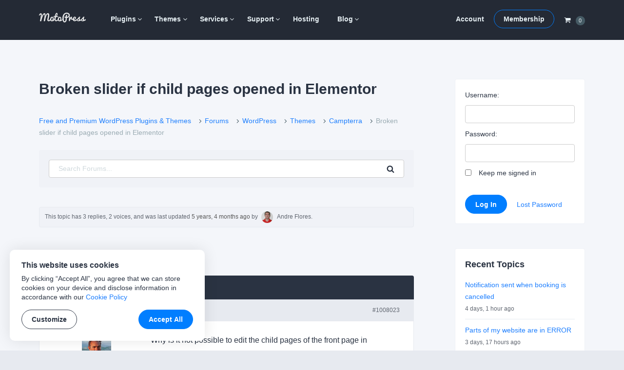

--- FILE ---
content_type: text/html; charset=UTF-8
request_url: https://motopress.com/forums/topic/broken-slider-if-child-pages-opened-in-elementor/
body_size: 12427
content:
<!doctype html><html lang="en-US"><head><meta charset="UTF-8"><meta name="viewport" content="width=device-width, initial-scale=1"><link rel="profile" href="https://gmpg.org/xfn/11"><link media="all" href="https://motopress.com/wp-content/cache/autoptimize/css/autoptimize_098ab45881b290182bf02f9fa22be427.css" rel="stylesheet" /><title>Broken slider if child pages opened in Elementor - MotoPress</title> <!-- Google Tag Manager --> <script>(function(w,d,s,l,i){w[l]=w[l]||[];w[l].push({'gtm.start':
new Date().getTime(),event:'gtm.js'});var f=d.getElementsByTagName(s)[0],
j=d.createElement(s),dl=l!='dataLayer'?'&l='+l:'';j.async=true;j.src=
'https://www.googletagmanager.com/gtm.js?id='+i+dl;f.parentNode.insertBefore(j,f);
})(window,document,'script','dataLayer','GTM-PQC485F');</script> <!-- End Google Tag Manager --> <!-- Facebook --><meta name="facebook-domain-verification" content="h473jfi5t4h8pv0kzxeqtkbfgje0er" /> <script type="text/javascript">window.zESettings = {
		webWidget: {
			color: {
				theme: '#1f4ace',
				articleLinks: '#1f4ace',
			},
			chat: {
				connectOnPageLoad: false,
			}
		}
	};</script> <!-- This site is optimized with the Yoast SEO plugin v13.4.1 - https://yoast.com/wordpress/plugins/seo/ --><meta name="robots" content="max-snippet:-1, max-image-preview:large, max-video-preview:-1"/><link rel="canonical" href="https://motopress.com/forums/topic/broken-slider-if-child-pages-opened-in-elementor/" /><meta property="og:locale" content="en_US" /><meta property="og:type" content="article" /><meta property="og:title" content="Broken slider if child pages opened in Elementor - MotoPress" /><meta property="og:description" content="Why is it not possible to edit the child pages of the front page in Elementor? If so, they appear to be broken in the front page slider, displaying the full text content of the page (rather than the one before the &lt;!--more--&gt; tag). Thank you" /><meta property="og:url" content="https://motopress.com/forums/topic/broken-slider-if-child-pages-opened-in-elementor/" /><meta property="og:site_name" content="MotoPress" /><meta property="article:publisher" content="https://www.facebook.com/motopressapp/" /><meta property="og:image" content="https://motopress.com/wp-content/uploads/2021/02/motopress-og-image.jpg" /><meta property="og:image:secure_url" content="https://motopress.com/wp-content/uploads/2021/02/motopress-og-image.jpg" /><meta property="og:image:width" content="1200" /><meta property="og:image:height" content="627" /><meta name="twitter:card" content="summary_large_image" /><meta name="twitter:description" content="Free and Premium WordPress Plugins &#038; Themes Forums WordPress Themes Campterra Broken slider if child pages opened in Elementor Search for: Search This topic has 3 replies, 2 voices, and was last updated 5 years, 4 months ago by Andre Flores. Viewing 4 posts - 1 through 4 (of 4 total) Author Posts September 22, [&hellip;]" /><meta name="twitter:title" content="Broken slider if child pages opened in Elementor - MotoPress" /><meta name="twitter:site" content="@motopress" /><meta name="twitter:image" content="https://motopress.com/wp-content/uploads/2021/02/motopress-og-image.jpg" /><meta name="twitter:creator" content="@motopress" /> <script type='application/ld+json' class='yoast-schema-graph yoast-schema-graph--main'>{"@context":"https://schema.org","@graph":[{"@type":"Organization","@id":"https://motopress.com/#organization","name":"MotoPress","url":"https://motopress.com/","sameAs":["https://www.facebook.com/motopressapp/","https://www.instagram.com/motopressapp/","https://www.linkedin.com/company/motopress","https://www.youtube.com/channel/UCtkDYmIQ5Lv_z8KbjJ2lpFQ","https://twitter.com/motopress"],"logo":{"@type":"ImageObject","@id":"https://motopress.com/#logo","inLanguage":"en-US","url":"https://motopress.com/wp-content/uploads/2018/02/motopress-wordpress-planet.png","width":1316,"height":958,"caption":"MotoPress"},"image":{"@id":"https://motopress.com/#logo"}},{"@type":"WebSite","@id":"https://motopress.com/#website","url":"https://motopress.com/","name":"MotoPress","inLanguage":"en-US","description":"Free and Premium WordPress Plugins &amp; Themes","publisher":{"@id":"https://motopress.com/#organization"},"potentialAction":[{"@type":"SearchAction","target":"https://motopress.com/?s={search_term_string}","query-input":"required name=search_term_string"}]},{"@type":"WebPage","@id":"https://motopress.com/forums/topic/broken-slider-if-child-pages-opened-in-elementor/#webpage","url":"https://motopress.com/forums/topic/broken-slider-if-child-pages-opened-in-elementor/","name":"Broken slider if child pages opened in Elementor - MotoPress","isPartOf":{"@id":"https://motopress.com/#website"},"inLanguage":"en-US","datePublished":"2020-09-22T11:46:43+00:00","dateModified":"2020-09-22T11:46:43+00:00","breadcrumb":{"@id":"https://motopress.com/forums/topic/broken-slider-if-child-pages-opened-in-elementor/#breadcrumb"},"potentialAction":[{"@type":"ReadAction","target":["https://motopress.com/forums/topic/broken-slider-if-child-pages-opened-in-elementor/"]}]},{"@type":"BreadcrumbList","@id":"https://motopress.com/forums/topic/broken-slider-if-child-pages-opened-in-elementor/#breadcrumb","itemListElement":[{"@type":"ListItem","position":1,"item":{"@type":"WebPage","@id":"https://motopress.com/","url":"https://motopress.com/","name":"Home"}},{"@type":"ListItem","position":2,"item":{"@type":"WebPage","@id":"https://motopress.com/forums/forum/wordpress/","url":"https://motopress.com/forums/forum/wordpress/","name":"WordPress"}},{"@type":"ListItem","position":3,"item":{"@type":"WebPage","@id":"https://motopress.com/forums/forum/wordpress/themes/","url":"https://motopress.com/forums/forum/wordpress/themes/","name":"Themes"}},{"@type":"ListItem","position":4,"item":{"@type":"WebPage","@id":"https://motopress.com/forums/forum/wordpress/themes/campterra/","url":"https://motopress.com/forums/forum/wordpress/themes/campterra/","name":"Campterra"}},{"@type":"ListItem","position":5,"item":{"@type":"WebPage","@id":"https://motopress.com/forums/topic/broken-slider-if-child-pages-opened-in-elementor/","url":"https://motopress.com/forums/topic/broken-slider-if-child-pages-opened-in-elementor/","name":"Broken slider if child pages opened in Elementor"}}]}]}</script> <!-- / Yoast SEO plugin. --><link rel="alternate" type="application/rss+xml" title="MotoPress &raquo; Feed" href="https://motopress.com/feed/" /><link rel="alternate" type="application/rss+xml" title="MotoPress &raquo; Comments Feed" href="https://motopress.com/comments/feed/" /><link rel='https://api.w.org/' href='https://motopress.com/wp-json/' /><link rel="EditURI" type="application/rsd+xml" title="RSD" href="https://motopress.com/xmlrpc.php?rsd" /><link rel="wlwmanifest" type="application/wlwmanifest+xml" href="https://motopress.com/wp-includes/wlwmanifest.xml" /><meta name="generator" content="WordPress 5.3.20" /><link rel="alternate" type="application/json+oembed" href="https://motopress.com/wp-json/oembed/1.0/embed?url=https%3A%2F%2Fmotopress.com%2Fforums%2Ftopic%2Fbroken-slider-if-child-pages-opened-in-elementor%2F" /><link rel="alternate" type="text/xml+oembed" href="https://motopress.com/wp-json/oembed/1.0/embed?url=https%3A%2F%2Fmotopress.com%2Fforums%2Ftopic%2Fbroken-slider-if-child-pages-opened-in-elementor%2F&#038;format=xml" /><meta name="generator" content="Easy Digital Downloads v2.9.19" /><link rel="preload" href="https://motopress.com/wp-content/themes/motopressnew/fonts/motopress-icons/motopress-icons.woff2" as="font" type="font/woff2" crossorigin><meta name="description" content="Why is it not possible to edit the child pages of the front page in Elementor? If so, they appear to be broken in the front page slider, displaying the full text content of the page (rather than the one before the &lt;!--more--&gt; tag). Thank you" /><style type="text/css">.site-title,.site-description {position: absolute;clip: rect(1px, 1px, 1px, 1px);}</style> <script>window.dataLayer = window.dataLayer || [];

            // Wait until jQuery script is loaded [in footer]
            document.addEventListener( 'DOMContentLoaded', function () {
                jQuery( document ).ajaxSuccess(function ( event, request, args, response ) {
                    // Get the action and check the response
                    var action_regex = /\baction=(\w+)/i;
                    var query_args = args.url.match( action_regex );

                    if ( query_args == null && typeof args.data == 'string' ) {
                        query_args = args.data.match( action_regex );
                    }

                    var action = query_args != null ? query_args[1] : null;

                    if ( action !== 'edd_add_to_cart' || !response || !response.cart_items ) {
                        return;
                    }

                    // Add event
                    window.dataLayer.push({ ecommerce: null });
                    window.dataLayer.push({
                        'event': 'add_to_cart',
                        'ecommerce': {
                            'items': response.cart_items
                        }
                    });
                }); // On AJAX success
            }); // Document ready</script> <style type="text/css" id="wp-custom-css">.site-header + #site-header-placeholder.header-has-sidebar {
	height: 98.75px;
}
@media screen and (min-width: 766px) {
	.site-header + #site-header-placeholder.header-has-sidebar {
		height: 106px;
	}	
}
.home .mp-content-tabs-header a {
  text-decoration: underline;
}
@media screen and (min-width: 766px) {
	.two-columns-list {
		column-count: 2;
	    column-gap: 5vw;
	}
}
@media screen and (min-width: 766px) {
	.three-columns-list {
		column-count: 3;
	    column-gap: 5vw;
	}
}

#edd_checkout_wrap #tm_edd_recurring {
  display: none !important;
}
#edd_checkout_cart .edd_cart_item_name .eddr-notice.eddr-cart-item-notice {
  display: block  !important;
}
/* members download form */
.entry-content .tmrcp-download-form-list {
  background: #fff;
  border-bottom: 1px solid #e7eaf0;
  padding-bottom: 1.42857em;
}
.col-info .tmrcp-download-form-list {
  background: #fff;
	max-width: 95%;
}</style></head><body class="topic bbpress topic-template-default single single-topic postid-1008023 wp-custom-logo"> <!-- Google Tag Manager (noscript) --> <noscript><iframe src="https://www.googletagmanager.com/ns.html?id=GTM-PQC485F" height="0" width="0" style="display:none;visibility:hidden"></iframe></noscript> <!-- End Google Tag Manager (noscript) --><div id="page" class="site"><div class="site-wrapper"> <a class="skip-link screen-reader-text"
 href="#content">Skip to content</a><header id="masthead" class="site-header is-sticky"><div class="wrapper"><div class="row no-gutters header-menus-row"> <button class="menu-toggle" aria-controls="menu-wrapper" aria-expanded="false"> <svg class="open" fill="#fff" width="22" height="22" viewBox="0 0 1792 1792" xmlns="http://www.w3.org/2000/svg"><path d="M1664 1344v128q0 26-19 45t-45 19h-1408q-26 0-45-19t-19-45v-128q0-26 19-45t45-19h1408q26 0 45 19t19 45zm0-512v128q0 26-19 45t-45 19h-1408q-26 0-45-19t-19-45v-128q0-26 19-45t45-19h1408q26 0 45 19t19 45zm0-512v128q0 26-19 45t-45 19h-1408q-26 0-45-19t-19-45v-128q0-26 19-45t45-19h1408q26 0 45 19t19 45z"/></svg> <svg class="close" fill="#fff" style="display: none;" width="22" height="22" viewBox="0 0 1792 1792" xmlns="http://www.w3.org/2000/svg"><path d="M1490 1322q0 40-28 68l-136 136q-28 28-68 28t-68-28l-294-294-294 294q-28 28-68 28t-68-28l-136-136q-28-28-28-68t28-68l294-294-294-294q-28-28-28-68t28-68l136-136q28-28 68-28t68 28l294 294 294-294q28-28 68-28t68 28l136 136q28 28 28 68t-28 68l-294 294 294 294q28 28 28 68z"/></svg> <span class="screen-reader-text">Menu</span> </button><div class="site-branding"> <a href="https://motopress.com/" class="custom-logo-link" rel="home"><img width="96" height="20" src="https://motopress.com/wp-content/uploads/2021/12/motopress-logo.svg" class="custom-logo no-lazyload" alt="MotoPress" width="96" height="20" /></a><p class="site-title"><a href="https://motopress.com/"
 rel="home">MotoPress</a></p><p class="site-description screen-reader-text">Free and Premium WordPress Plugins &amp; Themes</p></div><!-- .site-branding --><div class="header-cart"> <a class="navCart empty" href="https://motopress.com/checkout/?nocache=true"> <span class="navCart-icon"> <svg fill="currentColor" width="14" height="14" viewBox="0 0 1792 1792" xmlns="http://www.w3.org/2000/svg"><path d="M704 1536q0 52-38 90t-90 38-90-38-38-90 38-90 90-38 90 38 38 90zm896 0q0 52-38 90t-90 38-90-38-38-90 38-90 90-38 90 38 38 90zm128-1088v512q0 24-16.5 42.5t-40.5 21.5l-1044 122q13 60 13 70 0 16-24 64h920q26 0 45 19t19 45-19 45-45 19h-1024q-26 0-45-19t-19-45q0-11 8-31.5t16-36 21.5-40 15.5-29.5l-177-823h-204q-26 0-45-19t-19-45 19-45 45-19h256q16 0 28.5 6.5t19.5 15.5 13 24.5 8 26 5.5 29.5 4.5 26h1201q26 0 45 19t19 45z"/></svg> </span> <span class="navCart-cartQuantityAndTotal"> <span class="navCart-quantity"><span class="edd-cart-quantity">0</span></span> </span> </a></div><div class="menu-wrapper" id="menu-wrapper"><div class="row no-gutters"><nav id="site-navigation" class="main-navigation"><div class="menu-primary-container"><ul id="primary-menu" class="menu"><li id="menu-item-643344" class="menu-item menu-item-type-taxonomy menu-item-object-download_category menu-item-has-children menu-item-643344"><a title="WordPress Plugins" href="https://motopress.com/products/category/wordpress-plugins/">Plugins</a><ul class="sub-menu"><li id="menu-item-937488" class="menu-item menu-item-type-taxonomy menu-item-object-download_category menu-item-937488"><a href="https://motopress.com/products/category/hotel-booking-addons/">Hotel Booking</a></li><li id="menu-item-1321408" class="menu-item menu-item-type-taxonomy menu-item-object-download_category menu-item-1321408"><a href="https://motopress.com/products/category/appointment-booking-addons/">Appointment Booking</a></li><li id="menu-item-1775858" class="menu-item menu-item-type-post_type menu-item-object-download menu-item-1775858"><a href="https://motopress.com/products/booking-calendar/">Booking Calendar</a></li><li id="menu-item-1689517" class="menu-item menu-item-type-post_type menu-item-object-download menu-item-1689517"><a href="https://motopress.com/products/events-calendar/">Events Calendar</a></li><li id="menu-item-937489" class="menu-item menu-item-type-taxonomy menu-item-object-download_category menu-item-has-children menu-item-937489"><a href="https://motopress.com/products/category/gutenberg-wordpress-plugins/">Gutenberg Plugins</a><ul class="sub-menu"><li id="menu-item-1124057" class="menu-item menu-item-type-post_type menu-item-object-download menu-item-1124057"><a href="https://motopress.com/products/getwid/">Getwid</a></li><li id="menu-item-1124058" class="menu-item menu-item-type-post_type menu-item-object-download menu-item-1124058"><a href="https://motopress.com/products/wordpress-mega-menu-block/">Mega Menu Block</a></li><li id="menu-item-1124056" class="menu-item menu-item-type-post_type menu-item-object-download menu-item-1124056"><a href="https://motopress.com/products/block-editor-colors/">Block Editor Colors</a></li></ul></li><li id="menu-item-937490" class="menu-item menu-item-type-taxonomy menu-item-object-download_category menu-item-has-children menu-item-937490"><a href="https://motopress.com/products/category/elementor-addons/">Elementor Addons</a><ul class="sub-menu"><li id="menu-item-1124051" class="menu-item menu-item-type-post_type menu-item-object-download menu-item-1124051"><a href="https://motopress.com/products/stratum/">Free Elementor Widgets</a></li><li id="menu-item-1124052" class="menu-item menu-item-type-post_type menu-item-object-download menu-item-1124052"><a href="https://motopress.com/products/stratum-menu/">Elementor Mega Menu</a></li><li id="menu-item-1124302" class="menu-item menu-item-type-post_type menu-item-object-download menu-item-1124302"><a href="https://motopress.com/products/hotel-booking/">Elementor Booking</a></li><li id="menu-item-1124055" class="menu-item menu-item-type-post_type menu-item-object-download menu-item-1124055"><a href="https://motopress.com/products/appointment-booking/">Elementor Appointment</a></li></ul></li><li id="menu-item-937492" class="menu-item menu-item-type-taxonomy menu-item-object-download_category menu-item-937492"><a href="https://motopress.com/products/category/free-wordpress-plugins/">Free Plugins</a></li></ul></li><li id="menu-item-643345" class="menu-item menu-item-type-taxonomy menu-item-object-download_category menu-item-has-children menu-item-643345"><a title="WordPress Themes" href="https://motopress.com/products/category/wordpress-themes/">Themes</a><ul class="sub-menu"><li id="menu-item-937493" class="menu-item menu-item-type-taxonomy menu-item-object-download_category menu-item-937493"><a href="https://motopress.com/products/category/hotel-rental-wordpress-themes/">Hotel Themes</a></li><li id="menu-item-1048270" class="menu-item menu-item-type-taxonomy menu-item-object-download_category menu-item-1048270"><a href="https://motopress.com/products/category/appointment-wordpress-themes/">Appointment Themes</a></li><li id="menu-item-937496" class="menu-item menu-item-type-taxonomy menu-item-object-download_category menu-item-937496"><a href="https://motopress.com/products/category/gutenberg-wordpress-themes/">Gutenberg Themes</a></li><li id="menu-item-937497" class="menu-item menu-item-type-taxonomy menu-item-object-download_category menu-item-937497"><a href="https://motopress.com/products/category/elementor-templates/">Elementor Templates &#038; Themes</a></li><li id="menu-item-970177" class="menu-item menu-item-type-taxonomy menu-item-object-download_category menu-item-970177"><a href="https://motopress.com/products/category/woocommerce-templates/">WooCommerce Themes</a></li><li id="menu-item-937498" class="menu-item menu-item-type-taxonomy menu-item-object-download_category menu-item-937498"><a href="https://motopress.com/products/category/premium-wordpress-themes/">Premium Themes</a></li><li id="menu-item-937499" class="menu-item menu-item-type-taxonomy menu-item-object-download_category menu-item-937499"><a href="https://motopress.com/products/category/free-wordpress-themes/">Free Themes</a></li></ul></li><li id="menu-item-651202" class="menu-item menu-item-type-taxonomy menu-item-object-download_category menu-item-has-children menu-item-651202"><a href="https://motopress.com/products/category/services/">Services</a><ul class="sub-menu"><li id="menu-item-986697" class="menu-item menu-item-type-post_type menu-item-object-download menu-item-986697"><a href="https://motopress.com/products/hotel-booking-plugin-configuration/">Hotel Booking Plugin Initial Configuration</a></li><li id="menu-item-1562941" class="menu-item menu-item-type-post_type menu-item-object-download menu-item-1562941"><a href="https://motopress.com/products/appointment-booking-plugin-configuration/">Appointment Booking Plugin Configuration</a></li><li id="menu-item-1007189" class="menu-item menu-item-type-post_type menu-item-object-download menu-item-1007189"><a href="https://motopress.com/products/ready-to-use-website/">Ready-to-Use WordPress Website</a></li><li id="menu-item-1350700" class="menu-item menu-item-type-post_type menu-item-object-download menu-item-1350700"><a href="https://motopress.com/products/ready-to-use-booking-website/">Ready to Use Booking Website</a></li><li id="menu-item-1350699" class="menu-item menu-item-type-post_type menu-item-object-download menu-item-1350699"><a href="https://motopress.com/products/extended-support/">Extended Support</a></li><li id="menu-item-1007178" class="menu-item menu-item-type-taxonomy menu-item-object-download_category menu-item-1007178"><a href="https://motopress.com/products/category/services/">All Services</a></li></ul></li><li id="menu-item-46112" class="menu-item menu-item-type-post_type menu-item-object-page menu-item-has-children menu-item-46112"><a href="https://motopress.com/support/">Support</a><ul class="sub-menu"><li id="menu-item-153903" class="menu-item menu-item-type-post_type menu-item-object-forum menu-item-153903"><a href="https://motopress.com/forums/forum/wordpress/">Forums</a></li><li id="menu-item-46113" class="menu-item menu-item-type-custom menu-item-object-custom menu-item-46113"><a target="_blank" rel="nofollow noopener" href="https://support.motopress.com/hc/en-us">Help Desk</a></li><li id="menu-item-1124062" class="menu-item menu-item-type-custom menu-item-object-custom menu-item-1124062"><a rel="nofollow noopener" href="https://www.youtube.com/channel/UCtkDYmIQ5Lv_z8KbjJ2lpFQ">Video Tutorials</a></li><li id="menu-item-643516" class="menu-item menu-item-type-post_type menu-item-object-download menu-item-643516"><a href="https://motopress.com/products/extended-support/">Extended Support</a></li><li id="menu-item-259739" class="menu-item menu-item-type-custom menu-item-object-custom menu-item-259739"><a href="https://motopress.com/documentation/">Documentation</a></li><li id="menu-item-21" class="menu-item menu-item-type-post_type menu-item-object-page menu-item-21"><a href="https://motopress.com/contacts/">Contact Us</a></li></ul></li><li id="menu-item-953105" class="menu-item menu-item-type-post_type menu-item-object-page menu-item-953105"><a href="https://motopress.com/recommended-web-hosting/">Hosting</a></li><li id="menu-item-23" class="menu-item menu-item-type-post_type menu-item-object-page current_page_parent menu-item-has-children menu-item-23"><a href="https://motopress.com/blog/">Blog</a><ul class="sub-menu"><li id="menu-item-1132327" class="menu-item menu-item-type-post_type menu-item-object-page current_page_parent menu-item-1132327"><a href="https://motopress.com/blog/">Latest Posts</a></li><li id="menu-item-1128372" class="menu-item menu-item-type-taxonomy menu-item-object-category menu-item-1128372"><a href="https://motopress.com/blog/category/wordpress-plugins/">WordPress Plugins</a></li><li id="menu-item-1128373" class="menu-item menu-item-type-taxonomy menu-item-object-category menu-item-1128373"><a href="https://motopress.com/blog/category/tutorials/">WordPress Tutorials</a></li><li id="menu-item-1128375" class="menu-item menu-item-type-taxonomy menu-item-object-category menu-item-1128375"><a href="https://motopress.com/blog/category/getwid-gutenberg-blocks/">Gutenberg Blocks</a></li><li id="menu-item-1128376" class="menu-item menu-item-type-taxonomy menu-item-object-category menu-item-1128376"><a href="https://motopress.com/blog/category/stratum-elementor-widgets/">Elementor Widgets</a></li><li id="menu-item-1128374" class="menu-item menu-item-type-taxonomy menu-item-object-category menu-item-1128374"><a href="https://motopress.com/blog/category/product-updates/">Product Updates</a></li></ul></li></ul></div></nav><!-- #site-navigation --><div id="site-navigation-second" class="second-navigation"><div class="menu-second-container"><ul id="second-menu" class="menu"><li id="menu-item-643346" class="menu-item menu-item-type-post_type menu-item-object-page menu-item-643346"><a href="https://motopress.com/my-account/">Account</a></li><li id="menu-item-643347" class="button menu-item menu-item-type-post_type menu-item-object-page menu-item-643347"><a href="https://motopress.com/membership/">Membership</a></li></ul></div></div><!-- #site-navigation-second --><div class="header-cart"> <a class="navCart empty" href="https://motopress.com/checkout/?nocache=true"> <span class="navCart-icon"> <svg fill="currentColor" width="14" height="14" viewBox="0 0 1792 1792" xmlns="http://www.w3.org/2000/svg"><path d="M704 1536q0 52-38 90t-90 38-90-38-38-90 38-90 90-38 90 38 38 90zm896 0q0 52-38 90t-90 38-90-38-38-90 38-90 90-38 90 38 38 90zm128-1088v512q0 24-16.5 42.5t-40.5 21.5l-1044 122q13 60 13 70 0 16-24 64h920q26 0 45 19t19 45-19 45-45 19h-1024q-26 0-45-19t-19-45q0-11 8-31.5t16-36 21.5-40 15.5-29.5l-177-823h-204q-26 0-45-19t-19-45 19-45 45-19h256q16 0 28.5 6.5t19.5 15.5 13 24.5 8 26 5.5 29.5 4.5 26h1201q26 0 45 19t19 45z"/></svg> </span> <span class="navCart-cartQuantityAndTotal"> <span class="navCart-quantity"><span class="edd-cart-quantity">0</span></span> </span> </a></div></div><!-- .row --></div><!-- .menu-wrapper --></div><!-- .row --></div><!-- .wrapper --></header><!-- #masthead --><div id="site-header-placeholder" class=""></div><div id="content" class="site-content"><div class="wrapper clear"><div id="primary" class="content-area"><main id="main" class="site-main"><article id="post-1008023" class="post-1008023 topic type-topic status-publish hentry" itemtype="https://schema.org/DiscussionForumPosting" itemscope><meta itemprop="mainEntityOfPage" content="https://motopress.com/forums/topic/broken-slider-if-child-pages-opened-in-elementor/" /><meta itemprop="url" content="https://motopress.com/forums/topic/broken-slider-if-child-pages-opened-in-elementor/" /><div itemprop="interactionStatistic" itemtype="https://schema.org/InteractionCounter" itemscope><meta itemprop="userInteractionCount" content="3" /><meta itemprop="interactionType" content="https://schema.org/ReplyAction" /></div><header class="entry-header"><h1 class="entry-title" itemprop="headline">Broken slider if child pages opened in Elementor</h1></header><!-- .entry-header --><div class="entry-content"><div id="bbpress-forums" class="bbpress-wrapper"><div class="bbp-breadcrumb"><p><a href="https://motopress.com" class="bbp-breadcrumb-home">Free and Premium WordPress Plugins &#038; Themes</a> <span class="bbp-breadcrumb-sep"><i class="motopress-icon-angle-right" aria-hidden="true"></i></span> <a href="https://motopress.com/forums/" class="bbp-breadcrumb-root">Forums</a> <span class="bbp-breadcrumb-sep"><i class="motopress-icon-angle-right" aria-hidden="true"></i></span> <a href="https://motopress.com/forums/forum/wordpress/" class="bbp-breadcrumb-forum">WordPress</a> <span class="bbp-breadcrumb-sep"><i class="motopress-icon-angle-right" aria-hidden="true"></i></span> <a href="https://motopress.com/forums/forum/wordpress/themes/" class="bbp-breadcrumb-forum">Themes</a> <span class="bbp-breadcrumb-sep"><i class="motopress-icon-angle-right" aria-hidden="true"></i></span> <a href="https://motopress.com/forums/forum/wordpress/themes/campterra/" class="bbp-breadcrumb-forum">Campterra</a> <span class="bbp-breadcrumb-sep"><i class="motopress-icon-angle-right" aria-hidden="true"></i></span> <span class="bbp-breadcrumb-current">Broken slider if child pages opened in Elementor</span></p></div><form role="search" method="get" id="bbp-search-form" action="https://motopress.com/forums/search/"  class="search-form mp-bbp-search"><div class="search-form-wrapper clear"> <label class="screen-reader-text hidden" for="bbp_search">Search for:</label> <input type="hidden" name="action" value="bbp-search-request" /> <input tabindex="101" type="text" value="" placeholder="Search Forums..." name="bbp_search" id="bbp_search" class="search-field"/> <button tabindex="102" class="button search-submit" type="submit" id="bbp_search_submit" > <svg width="16" height="16" viewBox="0 0 1792 1792" xmlns="http://www.w3.org/2000/svg"><path d="M1216 832q0-185-131.5-316.5t-316.5-131.5-316.5 131.5-131.5 316.5 131.5 316.5 316.5 131.5 316.5-131.5 131.5-316.5zm512 832q0 52-38 90t-90 38q-54 0-90-38l-343-342q-179 124-399 124-143 0-273.5-55.5t-225-150-150-225-55.5-273.5 55.5-273.5 150-225 225-150 273.5-55.5 273.5 55.5 225 150 150 225 55.5 273.5q0 220-124 399l343 343q37 37 37 90z"/></svg><span class="screen-reader-text">Search</span></button></div></form><div class="clear"></div><div class="bbp-template-notice info"><ul><li class="bbp-topic-description">This topic has 3 replies, 2 voices, and was last updated <a href="https://motopress.com/forums/topic/broken-slider-if-child-pages-opened-in-elementor/#post-1008771" title="Reply To: Broken slider if child pages opened in Elementor">5 years, 4 months ago</a> by <span  class="bbp-author-avatar"><noscript><img alt='' src='https://secure.gravatar.com/avatar/04b09abf61d13e647dff314d52240739?s=24&#038;r=g' srcset='https://secure.gravatar.com/avatar/04b09abf61d13e647dff314d52240739?s=48&#038;r=g 2x' class='avatar avatar-24 photo' height='24' width='24' /></noscript><img alt='' src='data:image/svg+xml,%3Csvg%20xmlns=%22http://www.w3.org/2000/svg%22%20viewBox=%220%200%2024%2024%22%3E%3C/svg%3E' data-src='https://secure.gravatar.com/avatar/04b09abf61d13e647dff314d52240739?s=24&#038;r=g' data-srcset='https://secure.gravatar.com/avatar/04b09abf61d13e647dff314d52240739?s=48&#038;r=g 2x' class='lazyload avatar avatar-24 photo' height='24' width='24' /></span><span  class="bbp-author-name">Andre Flores</span></a>.</li></ul></div><div class="bbp-pagination"><div class="bbp-pagination-count">Viewing 4 posts - 1 through 4 (of 4 total)</div><div class="bbp-pagination-links"></div></div><ul id="topic-1008023-replies" class="forums bbp-replies"><li class="bbp-header"><div class="bbp-reply-author">Author</div><!-- .bbp-reply-author --><div class="bbp-reply-content">Posts</div><!-- .bbp-reply-content --></li><!-- .bbp-header --><li class="bbp-body"><div id="post-1008023" class="bbp-reply-header"><div class="bbp-meta"> <span class="bbp-reply-post-date" itemprop="datePublished" content="2020-09-22T11:46:43-08:00">September 22, 2020 at 11:46 am</span> <a href="https://motopress.com/forums/topic/broken-slider-if-child-pages-opened-in-elementor/#post-1008023" class="bbp-reply-permalink">#1008023</a> <span class="bbp-admin-links"></span></div><!-- .bbp-meta --></div><!-- #post-1008023 --><div class="loop-item-0 user-id-78161 bbp-parent-forum-123504 bbp-parent-topic-719901 bbp-reply-position-1 odd  post-1008023 topic type-topic status-publish hentry"><div class="bbp-reply-author" itemprop="author" itemtype="https://schema.org/Person" itemscope><meta itemprop="name" content="Frederic MARY"> <span  class="bbp-author-avatar"><noscript><img alt='' src='https://secure.gravatar.com/avatar/22db6472e31c08aa569e626e8cc6d51e?s=80&#038;r=g' srcset='https://secure.gravatar.com/avatar/22db6472e31c08aa569e626e8cc6d51e?s=160&#038;r=g 2x' class='avatar avatar-80 photo' height='80' width='80' /></noscript><img alt='' src='data:image/svg+xml,%3Csvg%20xmlns=%22http://www.w3.org/2000/svg%22%20viewBox=%220%200%2080%2080%22%3E%3C/svg%3E' data-src='https://secure.gravatar.com/avatar/22db6472e31c08aa569e626e8cc6d51e?s=80&#038;r=g' data-srcset='https://secure.gravatar.com/avatar/22db6472e31c08aa569e626e8cc6d51e?s=160&#038;r=g 2x' class='lazyload avatar avatar-80 photo' height='80' width='80' /></span><span  class="bbp-author-name">Frederic MARY</span></a><div class="bbp-author-role">Participant</div></div><!-- .bbp-reply-author --><div class="bbp-reply-content" itemprop="text"><p>Why is it not possible to edit the child pages of the front page in Elementor? If so, they appear to be broken in the front page slider, displaying the full text content of the page (rather than the one before the &lt;!&#8211;more&#8211;&gt; tag). Thank you</p></div><!-- .bbp-reply-content --></div><!-- .reply --><div itemprop="comment" itemtype="https://schema.org/Comment" itemscope><div id="post-1008388" class="bbp-reply-header"><div class="bbp-meta"> <span class="bbp-reply-post-date" itemprop="datePublished" content="2020-09-23T07:34:14-08:00">September 23, 2020 at 7:34 am</span> <a href="https://motopress.com/forums/topic/broken-slider-if-child-pages-opened-in-elementor/#post-1008388" class="bbp-reply-permalink">#1008388</a> <span class="bbp-admin-links"></span></div><!-- .bbp-meta --></div><!-- #post-1008388 --><div class="loop-item-1 user-id-75653 bbp-parent-forum-719901 bbp-parent-topic-1008023 bbp-reply-position-2 even  post-1008388 reply type-reply status-publish hentry"><div class="bbp-reply-author" itemprop="author" itemtype="https://schema.org/Person" itemscope><meta itemprop="name" content="Andre Flores"> <span  class="bbp-author-avatar"><noscript><img alt='' src='https://secure.gravatar.com/avatar/04b09abf61d13e647dff314d52240739?s=80&#038;r=g' srcset='https://secure.gravatar.com/avatar/04b09abf61d13e647dff314d52240739?s=160&#038;r=g 2x' class='avatar avatar-80 photo' height='80' width='80' /></noscript><img alt='' src='data:image/svg+xml,%3Csvg%20xmlns=%22http://www.w3.org/2000/svg%22%20viewBox=%220%200%2080%2080%22%3E%3C/svg%3E' data-src='https://secure.gravatar.com/avatar/04b09abf61d13e647dff314d52240739?s=80&#038;r=g' data-srcset='https://secure.gravatar.com/avatar/04b09abf61d13e647dff314d52240739?s=160&#038;r=g 2x' class='lazyload avatar avatar-80 photo' height='80' width='80' /></span><span  class="bbp-author-name">Andre Flores</span></a><div class="bbp-author-role">Moderator</div></div><!-- .bbp-reply-author --><div class="bbp-reply-content" itemprop="text"><p>Hello, Frederic!</p><p>By default The Home child pages are built via Gutenberg block editor. There is a default WordPress read more tag used, which makes the short description displayed in slides and not the whole page text. If you would like to edit those pages in Elementor, you should make sure to include shorter page content, so it fits the slider nicely and does not break it.</p><p>Regards,<br /> Andre</p></div><!-- .bbp-reply-content --></div><!-- .reply --></div><div itemprop="comment" itemtype="https://schema.org/Comment" itemscope><div id="post-1008433" class="bbp-reply-header"><div class="bbp-meta"> <span class="bbp-reply-post-date" itemprop="datePublished" content="2020-09-23T09:12:54-08:00">September 23, 2020 at 9:12 am</span> <a href="https://motopress.com/forums/topic/broken-slider-if-child-pages-opened-in-elementor/#post-1008433" class="bbp-reply-permalink">#1008433</a> <span class="bbp-admin-links"></span></div><!-- .bbp-meta --></div><!-- #post-1008433 --><div class="loop-item-2 user-id-78161 bbp-parent-forum-719901 bbp-parent-topic-1008023 bbp-reply-position-3 odd topic-author  post-1008433 reply type-reply status-publish hentry"><div class="bbp-reply-author" itemprop="author" itemtype="https://schema.org/Person" itemscope><meta itemprop="name" content="Frederic MARY"> <span  class="bbp-author-avatar"><noscript><img alt='' src='https://secure.gravatar.com/avatar/22db6472e31c08aa569e626e8cc6d51e?s=80&#038;r=g' srcset='https://secure.gravatar.com/avatar/22db6472e31c08aa569e626e8cc6d51e?s=160&#038;r=g 2x' class='avatar avatar-80 photo' height='80' width='80' /></noscript><img alt='' src='data:image/svg+xml,%3Csvg%20xmlns=%22http://www.w3.org/2000/svg%22%20viewBox=%220%200%2080%2080%22%3E%3C/svg%3E' data-src='https://secure.gravatar.com/avatar/22db6472e31c08aa569e626e8cc6d51e?s=80&#038;r=g' data-srcset='https://secure.gravatar.com/avatar/22db6472e31c08aa569e626e8cc6d51e?s=160&#038;r=g 2x' class='lazyload avatar avatar-80 photo' height='80' width='80' /></span><span  class="bbp-author-name">Frederic MARY</span></a><div class="bbp-author-role">Participant</div></div><!-- .bbp-reply-author --><div class="bbp-reply-content" itemprop="text"><p>Thanks a lot for your answers. it really helped!</p></div><!-- .bbp-reply-content --></div><!-- .reply --></div><div itemprop="comment" itemtype="https://schema.org/Comment" itemscope><div id="post-1008771" class="bbp-reply-header"><div class="bbp-meta"> <span class="bbp-reply-post-date" itemprop="datePublished" content="2020-09-24T06:34:14-08:00">September 24, 2020 at 6:34 am</span> <a href="https://motopress.com/forums/topic/broken-slider-if-child-pages-opened-in-elementor/#post-1008771" class="bbp-reply-permalink">#1008771</a> <span class="bbp-admin-links"></span></div><!-- .bbp-meta --></div><!-- #post-1008771 --><div class="loop-item-3 user-id-75653 bbp-parent-forum-719901 bbp-parent-topic-1008023 bbp-reply-position-4 even  post-1008771 reply type-reply status-publish hentry"><div class="bbp-reply-author" itemprop="author" itemtype="https://schema.org/Person" itemscope><meta itemprop="name" content="Andre Flores"> <span  class="bbp-author-avatar"><noscript><img alt='' src='https://secure.gravatar.com/avatar/04b09abf61d13e647dff314d52240739?s=80&#038;r=g' srcset='https://secure.gravatar.com/avatar/04b09abf61d13e647dff314d52240739?s=160&#038;r=g 2x' class='avatar avatar-80 photo' height='80' width='80' /></noscript><img alt='' src='data:image/svg+xml,%3Csvg%20xmlns=%22http://www.w3.org/2000/svg%22%20viewBox=%220%200%2080%2080%22%3E%3C/svg%3E' data-src='https://secure.gravatar.com/avatar/04b09abf61d13e647dff314d52240739?s=80&#038;r=g' data-srcset='https://secure.gravatar.com/avatar/04b09abf61d13e647dff314d52240739?s=160&#038;r=g 2x' class='lazyload avatar avatar-80 photo' height='80' width='80' /></span><span  class="bbp-author-name">Andre Flores</span></a><div class="bbp-author-role">Moderator</div></div><!-- .bbp-reply-author --><div class="bbp-reply-content" itemprop="text"><p>Hello, Frederic!</p><p>You are most welcome, I am glad I could help. It would be much appreciated if you leave your positive feedback about the Campterra theme at: <a href="https://motopress.com/products/campterra/#reviews" rel="noopener noreferrer" target="_blank">https://motopress.com/products/campterra/#reviews</a>.</p><p>Thank you in advance.</p><p>Regards,<br /> Andre</p></div><!-- .bbp-reply-content --></div><!-- .reply --></div></li><!-- .bbp-body --><li class="bbp-footer"><div class="bbp-reply-author">Author</div><div class="bbp-reply-content">Posts</div><!-- .bbp-reply-content --></li><!-- .bbp-footer --></ul><!-- #topic-1008023-replies --><div class="bbp-pagination"><div class="bbp-pagination-count">Viewing 4 posts - 1 through 4 (of 4 total)</div><div class="bbp-pagination-links"></div></div><div id="no-reply-1008023" class="bbp-no-reply"><div class="bbp-template-notice"><ul><li>You must be logged in to reply to this topic.</li></ul></div></div></div></div><!-- .entry-content --></article><!-- #post-1008023 --></main><!-- #main --></div><!-- #primary --><aside id="secondary" class="widget-area"><section id="bbp_login_widget-3" class="widget bbp_widget_login"><form method="post" action="https://motopress.com/wp-login.php" class="bbp-login-form"><fieldset class="bbp-form"><legend>Log In</legend><div class="bbp-username"> <label for="user_login">Username: </label> <input type="text" name="log" value="" size="20" maxlength="100" id="user_login" autocomplete="off" /></div><div class="bbp-password"> <label for="user_pass">Password: </label> <input type="password" name="pwd" value="" size="20" id="user_pass" autocomplete="off" /></div><div class="bbp-remember-me"> <input type="checkbox" name="rememberme" value="forever"  id="rememberme" /> <label for="rememberme">Keep me signed in</label></div><div class="bbp-submit-wrapper"> <button type="submit" name="user-submit" id="user-submit" class="button submit user-submit">Log In</button> <input type="hidden" name="user-cookie" value="1" /> <input type="hidden" id="bbp_redirect_to" name="redirect_to" value="https://motopress.com/forums/topic/broken-slider-if-child-pages-opened-in-elementor/" /><input type="hidden" id="_wpnonce" name="_wpnonce" value="b3dbd6e372" /><input type="hidden" name="_wp_http_referer" value="/forums/topic/broken-slider-if-child-pages-opened-in-elementor/" /></div><div class="bbp-login-links"> <a href="https://motopress.com/wp-login.php?action=lostpassword" title="Lost Password" class="bbp-lostpass-link">Lost Password</a></div></fieldset></form></section><section id="bbp_topics_widget-4" class="widget widget_display_topics"><p class="widget-title">Recent Topics</p><ul class="bbp-topics-widget newness"><li> <a class="bbp-forum-title" href="https://motopress.com/forums/topic/notification-sent-when-booking-is-cancelled/">Notification sent when booking is cancelled</a><div>4 days, 1 hour ago</div></li><li> <a class="bbp-forum-title" href="https://motopress.com/forums/topic/parts-of-my-website-are-in-error/">Parts of my website are in ERROR</a><div>3 days, 17 hours ago</div></li><li> <a class="bbp-forum-title" href="https://motopress.com/forums/topic/rent-by-month-not-night-is-it-possible/">Rent by month, not night, is it possible?</a><div>1 week, 3 days ago</div></li><li> <a class="bbp-forum-title" href="https://motopress.com/forums/topic/multi-property-availability-calendar/">Multi-Property Availability Calendar</a><div>1 day, 17 hours ago</div></li><li> <a class="bbp-forum-title" href="https://motopress.com/forums/topic/automate-an-export/">Automate an export</a><div>1 week, 4 days ago</div></li></ul></section><section id="bbp_replies_widget-2" class="widget widget_display_replies"><p class="widget-title">Recent Replies</p><ul class="bbp-replies-widget"><li> <span  class="bbp-author-avatar"><noscript><img alt='' src='https://secure.gravatar.com/avatar/7ff4dcc959c3d600d1c53aa9213d9378?s=14&#038;r=g' srcset='https://secure.gravatar.com/avatar/7ff4dcc959c3d600d1c53aa9213d9378?s=28&#038;r=g 2x' class='avatar avatar-14 photo' height='14' width='14' /></noscript><img alt='' src='data:image/svg+xml,%3Csvg%20xmlns=%22http://www.w3.org/2000/svg%22%20viewBox=%220%200%2014%2014%22%3E%3C/svg%3E' data-src='https://secure.gravatar.com/avatar/7ff4dcc959c3d600d1c53aa9213d9378?s=14&#038;r=g' data-srcset='https://secure.gravatar.com/avatar/7ff4dcc959c3d600d1c53aa9213d9378?s=28&#038;r=g 2x' class='lazyload avatar avatar-14 photo' height='14' width='14' /></span><span  class="bbp-author-name">Molinos Iberos</span></a> on <a class="bbp-reply-topic-title" href="https://motopress.com/forums/topic/multi-property-availability-calendar/#post-1822387" title="Me too">Multi-Property Availability Calendar</a> <time datetime="2026-01-23 11:53:38">1 day, 17 hours ago</time></li><li> <span  class="bbp-author-avatar"><noscript><img alt='' src='https://secure.gravatar.com/avatar/020c3f3a00d0703a625eb70cd80c9754?s=14&#038;r=g' srcset='https://secure.gravatar.com/avatar/020c3f3a00d0703a625eb70cd80c9754?s=28&#038;r=g 2x' class='avatar avatar-14 photo' height='14' width='14' /></noscript><img alt='' src='data:image/svg+xml,%3Csvg%20xmlns=%22http://www.w3.org/2000/svg%22%20viewBox=%220%200%2014%2014%22%3E%3C/svg%3E' data-src='https://secure.gravatar.com/avatar/020c3f3a00d0703a625eb70cd80c9754?s=14&#038;r=g' data-srcset='https://secure.gravatar.com/avatar/020c3f3a00d0703a625eb70cd80c9754?s=28&#038;r=g 2x' class='lazyload avatar avatar-14 photo' height='14' width='14' /></span><span  class="bbp-author-name">Lucas Handy</span></a> on <a class="bbp-reply-topic-title" href="https://motopress.com/forums/topic/problems-with-booking-rule/#post-1822099" title="Hey MotoPress,
I&#8217;m having the same problem &hellip;">problems with Booking Rule</a> <time datetime="2026-01-22 11:04:36">2 days, 18 hours ago</time></li><li> <span  class="bbp-author-avatar"><noscript><img alt='' src='https://secure.gravatar.com/avatar/6f37ea886604e80c89ee7173c7228042?s=14&#038;r=g' srcset='https://secure.gravatar.com/avatar/6f37ea886604e80c89ee7173c7228042?s=28&#038;r=g 2x' class='avatar avatar-14 photo' height='14' width='14' /></noscript><img alt='' src='data:image/svg+xml,%3Csvg%20xmlns=%22http://www.w3.org/2000/svg%22%20viewBox=%220%200%2014%2014%22%3E%3C/svg%3E' data-src='https://secure.gravatar.com/avatar/6f37ea886604e80c89ee7173c7228042?s=14&#038;r=g' data-srcset='https://secure.gravatar.com/avatar/6f37ea886604e80c89ee7173c7228042?s=28&#038;r=g 2x' class='lazyload avatar avatar-14 photo' height='14' width='14' /></span><span  class="bbp-author-name">J. Davis</span></a> on <a class="bbp-reply-topic-title" href="https://motopress.com/forums/topic/parts-of-my-website-are-in-error/#post-1821883" title="Yes, the issue should be fixed by updating to the&hellip;">Parts of my website are in ERROR</a> <time datetime="2026-01-21 12:16:49">3 days, 17 hours ago</time></li><li> <span  class="bbp-author-avatar"><noscript><img alt='' src='https://secure.gravatar.com/avatar/c0dbccd9fdbc27a4cab0b9b1100f7373?s=14&#038;r=g' srcset='https://secure.gravatar.com/avatar/c0dbccd9fdbc27a4cab0b9b1100f7373?s=28&#038;r=g 2x' class='avatar avatar-14 photo' height='14' width='14' /></noscript><img alt='' src='data:image/svg+xml,%3Csvg%20xmlns=%22http://www.w3.org/2000/svg%22%20viewBox=%220%200%2014%2014%22%3E%3C/svg%3E' data-src='https://secure.gravatar.com/avatar/c0dbccd9fdbc27a4cab0b9b1100f7373?s=14&#038;r=g' data-srcset='https://secure.gravatar.com/avatar/c0dbccd9fdbc27a4cab0b9b1100f7373?s=28&#038;r=g 2x' class='lazyload avatar avatar-14 photo' height='14' width='14' /></span><span  class="bbp-author-name">eric Brabants</span></a> on <a class="bbp-reply-topic-title" href="https://motopress.com/forums/topic/parts-of-my-website-are-in-error/#post-1821860" title="in my case, the Hotel Booking update (Version 5.3&hellip;">Parts of my website are in ERROR</a> <time datetime="2026-01-21 07:28:10">3 days, 21 hours ago</time></li><li> <span  class="bbp-author-avatar"><noscript><img alt='' src='https://secure.gravatar.com/avatar/928767cde7bd15535ca1176aec1ca789?s=14&#038;r=g' srcset='https://secure.gravatar.com/avatar/928767cde7bd15535ca1176aec1ca789?s=28&#038;r=g 2x' class='avatar avatar-14 photo' height='14' width='14' /></noscript><img alt='' src='data:image/svg+xml,%3Csvg%20xmlns=%22http://www.w3.org/2000/svg%22%20viewBox=%220%200%2014%2014%22%3E%3C/svg%3E' data-src='https://secure.gravatar.com/avatar/928767cde7bd15535ca1176aec1ca789?s=14&#038;r=g' data-srcset='https://secure.gravatar.com/avatar/928767cde7bd15535ca1176aec1ca789?s=28&#038;r=g 2x' class='lazyload avatar avatar-14 photo' height='14' width='14' /></span><span  class="bbp-author-name">Bjarke Wolmar</span></a> on <a class="bbp-reply-topic-title" href="https://motopress.com/forums/topic/multi-property-availability-calendar/#post-1821832" title="I would also like to know this 🙂">Multi-Property Availability Calendar</a> <time datetime="2026-01-21 03:54:39">4 days, 1 hour ago</time></li></ul></section><section id="nav_menu-8" class="widget widget_nav_menu"><p class="widget-title">All Topics</p><div class="menu-forum-container"><ul id="menu-forum" class="menu"><li id="menu-item-911634" class="menu-item menu-item-type-custom menu-item-object-custom menu-item-911634"><a href="https://motopress.com/topics/">All Topics</a></li></ul></div></section><section id="nav_menu-9" class="widget widget_nav_menu"><p class="widget-title">Social Networks</p><div class="menu-social-forum-container"><ul id="menu-social-forum" class="menu"><li id="menu-item-1102917" class="menu-item menu-item-type-custom menu-item-object-custom menu-item-1102917"><a target="_blank" rel="nofollow noopener noreferrer" href="https://www.facebook.com/groups/motopress/">Hotel Booking Community</a></li><li id="menu-item-1102916" class="menu-item menu-item-type-custom menu-item-object-custom menu-item-1102916"><a target="_blank" rel="nofollow noopener noreferrer" href="https://www.facebook.com/groups/474242029787020/">Getwid Community</a></li><li id="menu-item-1103093" class="menu-item menu-item-type-custom menu-item-object-custom menu-item-1103093"><a target="_blank" rel="nofollow noopener noreferrer" href="https://www.facebook.com/groups/stratumaddon/">Stratum Community</a></li><li id="menu-item-1102911" class="menu-item menu-item-type-custom menu-item-object-custom menu-item-1102911"><a target="_blank" rel="nofollow noopener noreferrer" href="https://www.facebook.com/motopressapp/">Facebook</a></li><li id="menu-item-1102912" class="menu-item menu-item-type-custom menu-item-object-custom menu-item-1102912"><a target="_blank" rel="nofollow noopener noreferrer" href="https://twitter.com/motopress">Twitter</a></li><li id="menu-item-1102913" class="menu-item menu-item-type-custom menu-item-object-custom menu-item-1102913"><a target="_blank" rel="nofollow noopener noreferrer" href="https://www.youtube.com/channel/UCtkDYmIQ5Lv_z8KbjJ2lpFQ">YouTube</a></li><li id="menu-item-1102914" class="menu-item menu-item-type-custom menu-item-object-custom menu-item-1102914"><a target="_blank" rel="nofollow noopener noreferrer" href="https://www.instagram.com/motopressapp/">Instagram</a></li><li id="menu-item-1102915" class="menu-item menu-item-type-custom menu-item-object-custom menu-item-1102915"><a target="_blank" rel="nofollow noopener noreferrer" href="https://github.com/motopress">GitHub</a></li></ul></div></section></aside><!-- #secondary --></div><!-- .wrapper --></div><!-- #content --><footer id="colophon" class="site-footer"><div class="wrapper-top"><div class="wrapper "><aside id="content-bottom-widgets" class="content-bottom-widgets" role="complementary"><div class="row no-gutters"><div class="left-col"><div class="row no-gutters"><div class="widget-area"><section id="nav_menu-5" class="widget widget_nav_menu"><p class="widget-title">Products</p><div class="menu-footer-menu-1-container"><ul id="menu-footer-menu-1" class="menu"><li id="menu-item-1750522" class="menu-item menu-item-type-taxonomy menu-item-object-download_category menu-item-1750522"><a href="https://motopress.com/products/category/wordpress-booking-plugins/">WordPress Booking Plugins</a></li><li id="menu-item-1390081" class="menu-item menu-item-type-taxonomy menu-item-object-download_category menu-item-1390081"><a href="https://motopress.com/products/category/hotel-booking-addons/">Hotel Booking Plugins</a></li><li id="menu-item-1390075" class="menu-item menu-item-type-taxonomy menu-item-object-download_category menu-item-1390075"><a href="https://motopress.com/products/category/appointment-booking-addons/">Appointment Booking Plugins</a></li><li id="menu-item-1750523" class="menu-item menu-item-type-taxonomy menu-item-object-download_category menu-item-1750523"><a href="https://motopress.com/products/category/wordpress-booking-themes/">WordPress Booking Themes</a></li><li id="menu-item-1390082" class="menu-item menu-item-type-taxonomy menu-item-object-download_category menu-item-1390082"><a href="https://motopress.com/products/category/hotel-rental-wordpress-themes/">Hotel Themes</a></li><li id="menu-item-1390076" class="menu-item menu-item-type-taxonomy menu-item-object-download_category menu-item-1390076"><a href="https://motopress.com/products/category/appointment-wordpress-themes/">Appointment Booking Themes</a></li><li id="menu-item-1755422" class="menu-item menu-item-type-taxonomy menu-item-object-download_category menu-item-1755422"><a href="https://motopress.com/products/category/wordpress-calendar-plugins/">WordPress Calendar Plugins</a></li><li id="menu-item-1390077" class="menu-item menu-item-type-taxonomy menu-item-object-download_category menu-item-1390077"><a href="https://motopress.com/products/category/elementor-addons/">Elementor Addons</a></li><li id="menu-item-1390078" class="menu-item menu-item-type-taxonomy menu-item-object-download_category menu-item-1390078"><a href="https://motopress.com/products/category/elementor-templates/">Elementor Templates &#038; Themes</a></li><li id="menu-item-1390079" class="menu-item menu-item-type-taxonomy menu-item-object-download_category menu-item-1390079"><a href="https://motopress.com/products/category/gutenberg-wordpress-plugins/">Gutenberg Plugins</a></li><li id="menu-item-1390080" class="menu-item menu-item-type-taxonomy menu-item-object-download_category menu-item-1390080"><a href="https://motopress.com/products/category/gutenberg-wordpress-themes/">Gutenberg Themes</a></li><li id="menu-item-1390083" class="menu-item menu-item-type-taxonomy menu-item-object-download_category menu-item-1390083"><a href="https://motopress.com/products/category/woocommerce-templates/">WooCommerce Themes</a></li></ul></div></section></div><!-- .widget-area --><div class="widget-area"><section id="nav_menu-6" class="widget widget_nav_menu"><p class="widget-title">Resources</p><div class="menu-footer-menu-2-container"><ul id="menu-footer-menu-2" class="menu"><li id="menu-item-1390096" class="menu-item menu-item-type-post_type menu-item-object-page menu-item-1390096"><a href="https://motopress.com/support/">Help Center</a></li><li id="menu-item-1390097" class="menu-item menu-item-type-taxonomy menu-item-object-category menu-item-1390097"><a href="https://motopress.com/blog/category/customer-stories/">Customer Stories</a></li><li id="menu-item-1390095" class="menu-item menu-item-type-post_type menu-item-object-page menu-item-1390095"><a href="https://motopress.com/affiliate-program/">Affiliate Program</a></li><li id="menu-item-1411730" class="menu-item menu-item-type-post_type menu-item-object-page menu-item-1411730"><a href="https://motopress.com/brand-materials/">Brand and Logo Guidelines</a></li><li id="menu-item-1390094" class="menu-item menu-item-type-post_type menu-item-object-page menu-item-1390094"><a href="https://motopress.com/recommended-web-hosting/">Recommended Web Hosting</a></li><li id="menu-item-977977" class="menu-item menu-item-type-post_type menu-item-object-page menu-item-977977"><a href="https://motopress.com/create-hotel-booking-website/">Create Hotel Booking Website</a></li><li id="menu-item-1537170" class="menu-item menu-item-type-custom menu-item-object-custom menu-item-1537170"><a target="_blank" rel="nofollow" href="https://translate.getmotopress.com/">Translating MotoPress</a></li></ul></div></section></div><!-- .widget-area --></div><!-- .row --></div><!-- .left-col --><div class="right-col"><div class="row no-gutters"><div class="widget-area"><section id="nav_menu-13" class="widget widget_nav_menu"><p class="widget-title">Misc</p><div class="menu-footer-menu-3-container"><ul id="menu-footer-menu-3" class="menu"><li id="menu-item-1390098" class="menu-item menu-item-type-post_type menu-item-object-page menu-item-1390098"><a href="https://motopress.com/contacts/">Contact Us</a></li><li id="menu-item-1455251" class="menu-item menu-item-type-post_type menu-item-object-page menu-item-1455251"><a href="https://motopress.com/about-us/">About Us</a></li><li id="menu-item-1390111" class="menu-item menu-item-type-post_type menu-item-object-page menu-item-1390111"><a href="https://motopress.com/work-with-us/">We’re hiring!</a></li><li id="menu-item-1380195" class="menu-item menu-item-type-post_type menu-item-object-page menu-item-1380195"><a href="https://motopress.com/refund-policy/">Refund Policy</a></li><li id="menu-item-1380134" class="menu-item menu-item-type-post_type menu-item-object-page menu-item-privacy-policy menu-item-1380134"><a href="https://motopress.com/privacy-policy/">Privacy Policy</a></li><li id="menu-item-1380129" class="menu-item menu-item-type-post_type menu-item-object-page menu-item-1380129"><a href="https://motopress.com/cookie-policy/">Cookie Policy</a></li><li id="menu-item-1339821" class="menu-item menu-item-type-post_type menu-item-object-page menu-item-1339821"><a href="https://motopress.com/terms-and-conditions/">Terms &#038; Conditions</a></li></ul></div></section></div><!-- .widget-area --><div class="widget-area"><section id="recent-posts-5" class="widget widget_recent_entries"><p class="widget-title">News</p><ul><li> <a href="https://motopress.com/blog/multi-property-availability-view-in-motopress/">Multi-Property Availability View: New in MotoPress Hotel Booking Plugin!</a></li><li> <a href="https://motopress.com/blog/translate-motopress-hotel-booking-plugin-with-wpml/">How to Translate MotoPress Hotel Booking with the WPML Plugin</a></li><li> <a href="https://motopress.com/blog/wordpress-group-booking-plugin/">Which Plugin is Best if You Need WordPress Group Booking?</a></li><li> <a href="https://motopress.com/blog/wellness-wordpress-themes/">Top Wellness WordPress Themes for Spas, Fitness, Mental Health &#038; Retreats</a></li></ul></section></div><!-- .widget-area --></div><!-- .row --></div><!-- .right-col --></div><!-- .row --></aside><!-- .content-bottom-widgets --></div><!-- .wrapper --></div><!-- .wrapper-top --><div class="wrapper-bottom"><div class="wrapper"><div class="row no-gutters"><div class="footer-navigation-left footer-navigation clear" role="navigation"
 aria-label="Our Network"> <span class="menu-title">Our Network</span><div class="footer-left-menu-container"><ul id="footer-left-menu" class="menu"><li id="menu-item-1123035" class="menu-item menu-item-type-custom menu-item-object-custom menu-item-1123035"><a target="_blank" rel="noopener nofollow sponsored" href="https://gutenix.com/"><span class="menu-text">Gutenix</span></a></li><li id="menu-item-1130851" class="menu-item menu-item-type-custom menu-item-object-custom menu-item-1130851"><a target="_blank" rel="noopener nofollow sponsored" href="https://bnbforms.com/"><span class="menu-text">BNBForms</span></a></li></ul></div></div><!-- .footer-navigation --><div class="footer-navigation clear" role="navigation"
 aria-label="Footer Links Menu"><div class="menu-footer-container"><ul id="footer-navigation" class="menu theme-social-menu"><li id="menu-item-409875" class="menu-item menu-item-type-custom menu-item-object-custom menu-item-409875"><a target="_blank" rel="nofollow noopener noreferrer" href="https://www.facebook.com/motopressapp/"><span class="menu-text">Facebook</span></a></li><li id="menu-item-409876" class="menu-item menu-item-type-custom menu-item-object-custom menu-item-409876"><a target="_blank" rel="nofollow noopener noreferrer" href="https://twitter.com/motopress"><span class="menu-text">Twitter</span></a></li><li id="menu-item-409878" class="menu-item menu-item-type-custom menu-item-object-custom menu-item-409878"><a target="_blank" rel="nofollow noopener noreferrer" href="https://www.youtube.com/@MotoPressPlugins"><span class="menu-text">YouTube</span></a></li><li id="menu-item-795524" class="menu-item menu-item-type-custom menu-item-object-custom menu-item-795524"><a target="_blank" rel="nofollow noopener noreferrer" href="https://www.instagram.com/motopressapp/"><span class="menu-text">Instagram</span></a></li><li id="menu-item-926438" class="menu-item menu-item-type-custom menu-item-object-custom menu-item-926438"><a rel="nofollow noopener noreferrer" href="https://github.com/motopress"><span class="menu-text">GitHub</span></a></li></ul></div></div><!-- .footer-navigation --></div><!-- .row --><div class="row"><div class="col-12"><div class="site-info"><p>Copyright &copy; 2013 - 2026 MotoPress. Operated by Jetimpex Inc. All rights reserved.</p></div><!-- .site-info --><div class="footer-navigation-bottom" role="navigation"
 aria-label="Partner Projects:"> <span class="menu-title">Partner Projects: </span><ul id="footer-bottom-menu" class="menu"><li id="menu-item-1167454" class="menu-item menu-item-type-custom menu-item-object-custom menu-item-1167454"><a target="_blank" rel="noopener nofollow sponsored" href="https://www.templatemonster.com/">TemplateMonster</a><span class="separator">, </span></li><li id="menu-item-1167455" class="menu-item menu-item-type-custom menu-item-object-custom menu-item-1167455"><a target="_blank" rel="noopener nofollow sponsored" href="https://www.motocms.com/">MotoCMS</a><span class="separator">, </span></li><li id="menu-item-1167456" class="menu-item menu-item-type-custom menu-item-object-custom menu-item-1167456"><a target="_blank" rel="noopener nofollow sponsored" href="https://weblium.com/">Weblium</a><span class="separator">, </span></li><li id="menu-item-1167460" class="menu-item menu-item-type-custom menu-item-object-custom menu-item-1167460"><a target="_blank" rel="noopener nofollow sponsored" href="https://crocoblock.com/">Crocoblock</a><span class="separator">, </span></li><li id="menu-item-1167457" class="menu-item menu-item-type-custom menu-item-object-custom menu-item-1167457"><a target="_blank" rel="noopener nofollow sponsored" href="https://zemez.io/">Zemez</a><span class="separator">, </span></li><li id="menu-item-1167458" class="menu-item menu-item-type-custom menu-item-object-custom menu-item-1167458"><a target="_blank" rel="noopener nofollow sponsored" href="https://monsterone.com/">MonsterONE</a><span class="separator">, </span></li><li id="menu-item-1167459" class="menu-item menu-item-type-custom menu-item-object-custom menu-item-1167459"><a target="_blank" rel="noopener nofollow sponsored" href="https://novibuilder.com/">Novi Builder</a><span class="separator">, </span></li></ul><div class="clear"></div></div></div></div></div><!-- .wrapper --></div><!-- .wrapper-bottom --></footer><!-- #colophon --><div class="back-to-top-wrapper"> <a id="mpnnew-back-to-top" class="button-second-light" href="#page" title="Back to top"> <svg width="16" height="16" viewBox="0 0 1792 1792" xmlns="http://www.w3.org/2000/svg"><path d="M1683 1331l-166 165q-19 19-45 19t-45-19l-531-531-531 531q-19 19-45 19t-45-19l-166-165q-19-19-19-45.5t19-45.5l742-741q19-19 45-19t45 19l742 741q19 19 19 45.5t-19 45.5z"/></svg> </a></div></div><!-- .site-wrapper --></div><!-- #page --> <!--Start of Zendesk Widget Script--> <script type="text/javascript">window.addEventListener('load', function() {
		var ua = navigator.userAgent.toLowerCase(), platform = navigator.platform.toLowerCase();
		platformName = ua.match(/ip(?:ad|od|hone)/) ? 'ios' : (ua.match(/(?:webos|android)/) || platform.match(/mac|win|linux/) || ['other'])[0],
		isMobile = /ios|android|webos/.test(platformName);
		if (!isMobile) {
			(function() {
				var lc = document.createElement('script');
				lc.type = 'text/javascript';
				lc.id = 'ze-snippet';
				lc.src = 'https://static.zdassets.com/ekr/snippet.js?key=878ed2b1-5baf-4009-9dc6-d634047cd2d5';
				var s = document.getElementsByTagName('script')[0];
				s.parentNode.insertBefore(lc, s);

				lc.addEventListener(
					'load', function() {
						zE('webWidget', 'setLocale', 'en-US');
						zE('webWidget:on', 'open', function() {
							zE('webWidget', 'chat:removeTags', 'bnbforms', 'gutenix'); 
						});
					}
				);
			})();
		}
	});</script> <!-- End of Zendesk Widget script --><noscript><style>.lazyload{display:none;}</style></noscript><script data-noptimize="1">window.lazySizesConfig=window.lazySizesConfig||{};window.lazySizesConfig.loadMode=1;</script><script async data-noptimize="1" src='https://motopress.com/wp-content/plugins/autoptimize/classes/external/js/lazysizes.min.js?ao_version=2.9.5.1'></script><script type='text/javascript' src='https://motopress.com/wp-includes/js/jquery/jquery.js?ver=1.12.4-wp'></script> <script type='text/javascript' src='https://motopress.com/wp-includes/js/jquery/jquery-migrate.min.js?ver=1.4.1'></script> <script type='text/javascript' src='https://motopress.com/wp-content/plugins/bbpress/templates/default/js/editor.min.js?ver=2.6.6'></script> <script type='text/javascript'>/* <![CDATA[ */
var bbpEngagementJS = {"object_id":"1008023","bbp_ajaxurl":"https:\/\/motopress.com\/forums\/topic\/broken-slider-if-child-pages-opened-in-elementor\/?bbp-ajax=true","generic_ajax_error":"Something went wrong. Refresh your browser and try again."};
/* ]]> */</script> <script type='text/javascript' src='https://motopress.com/wp-content/plugins/bbpress/templates/default/js/engagements.min.js?ver=2.6.6'></script> <script type='text/javascript'>/* <![CDATA[ */
var motopressnew = {"ajaxUrl":"https:\/\/motopress.com\/wp-admin\/admin-ajax.php","screenReaderText":{"expand":"Expand menu","collapse":"Collapse menu"}};
/* ]]> */</script> <script type='text/javascript' src='https://motopress.com/wp-content/themes/motopressnew/js/theme.min.js?ver=1.1.32.42'></script> <script type='text/javascript'>/* <![CDATA[ */
var MP_COOKIE_CONSENT = {"popupHTML":"\n<div class=\"mp-cookie-consent\" id=\"mp-cookie-consent\" style=\"display: none;\">\n    <div class=\"mp-cookie-consent__base\">\n        <div class=\"mp-cookie-consent__text\">\n            <p class=\"mp-cookie-consent__text-title\">This website uses cookies<\/p>\n            <p  class=\"mp-cookie-consent__text-description\">By clicking \u201cAccept All\u201d, you agree that we can store cookies on your device and disclose information in accordance with our <a href=\"https:\/\/motopress.com\/cookie-policy\/\">Cookie Policy<\/a><\/p>\n        <\/div>\n        <div class=\"mp-cookie-consent__actions\">\n            <button id=\"mp-cookie-consent__customize\"\n                class=\"button-outlined\"\n                >Customize<\/button>\n            <button id=\"mp-cookie-consent__accept-all\"\n                class=\"button\"\n                >Accept All<\/button>\n        <\/div>\n    <\/div>\n    <div class=\"mp-cookie-consent__preferences hidden\">\n        <div class=\"mp-cookie-consent__preferences-item\">\n            <label class=\"mp-cookie-consent__switch disabled\">\n                <input class=\"mp-cookie-consent__switch-checkbox\" type=\"checkbox\" checked disabled>\n                <span class=\"mp-cookie-consent__switch-toggle\"><\/span>\n            <\/label>\n            <div>\n                <p class=\"mp-cookie-consent__preferences-item-label\">Necessary Cookies<\/p>\n                <p class=\"mp-cookie-consent__preferences-item-description\">These cookies are essential for website functionality and cannot be disabled.<\/p>\n            <\/div>\n        <\/div>\n        <div class=\"mp-cookie-consent__preferences-item\">\n            <label class=\"mp-cookie-consent__switch\">\n                <input class=\"mp-cookie-consent__switch-checkbox\" type=\"checkbox\" checked name=\"advertising\">\n                <span class=\"mp-cookie-consent__switch-toggle\"><\/span>\n            <\/label>\n            <div>\n                <p class=\"mp-cookie-consent__preferences-item-label\">Advertising<\/p>\n                <p class=\"mp-cookie-consent__preferences-item-description\">These cookies, set by us and our advertising partners, aim to give you useful content and measure how well it works.<\/p>\n            <\/div>\n        <\/div>\n        <div class=\"mp-cookie-consent__preferences-item\">\n            <label class=\"mp-cookie-consent__switch\">\n                <input class=\"mp-cookie-consent__switch-checkbox\" type=\"checkbox\" checked name=\"analytics\">\n                <span class=\"mp-cookie-consent__switch-toggle\"><\/span>\n            <\/label>\n            <div>\n                <p class=\"mp-cookie-consent__preferences-item-label\">Analytics<\/p>\n                <p class=\"mp-cookie-consent__preferences-item-description\">These cookies help us improve performance by tracking user interactions on our website.<\/p>\n            <\/div>\n        <\/div>\n        <div class=\"mp-cookie-consent__actions\">\n            <button id=\"mp-cookie-consent__back\" class=\"button-outlined\">Back<\/button>\n            <button id=\"mp-cookie-consent__accept-selected\" class=\"button\">Accept Selected<\/button>\n        <\/div>\n    <\/div>\n<\/div>\n"};
/* ]]> */</script> <script type='text/javascript' src='https://motopress.com/wp-content/plugins/mp-cookie-consent/assets/script.js?ver=1.1.2'></script> <script type='text/javascript' src='https://motopress.com/wp-includes/js/wp-embed.min.js?ver=5.3.20'></script> </body></html>
<!-- Dynamic page generated in 0.118 seconds. -->
<!-- Cached page generated by WP-Super-Cache on 2026-01-25 05:27:41 -->

<!-- Compression = gzip -->
<!-- super cache -->

--- FILE ---
content_type: image/svg+xml
request_url: https://motopress.com/wp-content/uploads/2021/12/motopress-logo.svg
body_size: 3148
content:
<svg width="96" height="20" xmlns="http://www.w3.org/2000/svg">
  <path d="M60.63 4.35a2.57 2.57 0 0 0-.73-1.03c-.34-.3-.8-.56-1.39-.76-.58-.2-1.3-.3-2.19-.3a4.34 4.34 0 0 0-3.22 1.37 7.2 7.2 0 0 0-1.08 1.49c-.3.57-.56 1.17-.76 1.8a14.22 14.22 0 0 0-.58 3.95v1.07a25.54 25.54 0 0 0 .22 2.97c.07.52.17.99.31 1.4.14.43.32.77.53 1.04a1 1 0 0 0 .8.4c.33 0 .61-.12.85-.34.23-.23.43-.53.59-.89.15-.36.28-.77.37-1.23a14.15 14.15 0 0 0 .3-2.7l.01-1.08v-.45c-.54-.21-.97-.4-1.28-.56a3.13 3.13 0 0 1-.7-.46.99.99 0 0 1-.3-.47 2.3 2.3 0 0 1-.06-.57l.01-.34c0-.12.03-.21.06-.3a.53.53 0 0 1 .12-.21.31.31 0 0 1 .23-.08c.07 0 .13 0 .18.03l.21.11a6.5 6.5 0 0 0 1.43.58v-.5a8.84 8.84 0 0 1 .25-1.84c.08-.35.2-.67.37-.95.16-.3.37-.53.63-.72.26-.19.59-.29.97-.29.12 0 .24.02.36.04.13.02.24.06.34.12a.7.7 0 0 1 .36.64v.1l-.01.06-.6 2.47-.09.76c.64-.1 1.2-.25 1.66-.46.46-.21.84-.46 1.15-.75a2.84 2.84 0 0 0 .9-2.02c0-.36-.08-.73-.22-1.1Zm-16.8 7.22a2.52 2.52 0 0 0-.21-.66c-.1-.18-.21-.33-.35-.44a.84.84 0 0 0-.52-.16c-.27 0-.52.11-.76.33-.25.23-.46.52-.64.87a5.1 5.1 0 0 0-.5 3.14c.04.24.12.44.24.62a1.25 1.25 0 0 0 1.1.58c.21 0 .43-.11.64-.33.2-.22.39-.5.54-.84a5.69 5.69 0 0 0 .45-3.1Zm-9.35-4.23.3.03a38.5 38.5 0 0 0 1.19-2.19c.17-.37.3-.71.42-1.03.1-.32.16-.59.16-.8l-.01-.23a.87.87 0 0 0-.06-.24.47.47 0 0 0-.16-.2.47.47 0 0 0-.28-.07c-.17 0-.35.15-.52.44-.17.3-.34.67-.5 1.13-.16.46-.3.97-.45 1.52a61.2 61.2 0 0 0-.38 1.6l.3.04Zm-6.32 4.23a2.52 2.52 0 0 0-.2-.66c-.1-.18-.21-.33-.36-.44a.83.83 0 0 0-.51-.16c-.27 0-.53.11-.77.33-.24.23-.45.52-.63.87a5.16 5.16 0 0 0-.51 3.14c.05.24.13.44.24.62.11.18.26.32.44.42.19.1.4.16.66.16.22 0 .44-.11.64-.33.21-.22.4-.5.55-.84a5.68 5.68 0 0 0 .45-3.1ZM61.65 8.8a6.6 6.6 0 0 1-1.89 1.34 9 9 0 0 1-2.67.8l-.05 1.3-.02.5-.02.45v.36l-.01.21a8.69 8.69 0 0 1-1.23 4.14c-.26.41-.56.77-.9 1.08-.34.32-.73.56-1.15.75-.42.18-.89.27-1.39.27-.53 0-1-.14-1.43-.41a3.94 3.94 0 0 1-1.1-1.1c-.32-.46-.59-1-.8-1.6-.23-.6-.4-1.23-.54-1.9l-.04-.24c-.2.22-.37.44-.58.65a7.41 7.41 0 0 1-2.84 1.85 5.24 5.24 0 0 1-2.14.27 3.1 3.1 0 0 1-1.05.18 2.79 2.79 0 0 1-2.48-1.34c-.1-.15-.17-.3-.25-.46-.38.21-.74.4-1.06.59-.49.27-.92.5-1.3.67a7.8 7.8 0 0 1-1.02.4c-.3.1-.57.14-.8.14-.5 0-.94-.15-1.32-.44a3.3 3.3 0 0 1-.95-1.28 7.35 7.35 0 0 1-.5-1.64c-.67 1.3-1.62 2.45-2.94 2.91a4.22 4.22 0 0 1-1.98.27 3.15 3.15 0 0 1-2.54-.2c-.4-.24-.74-.56-1-.96-.13-.2-.24-.4-.33-.63A6.94 6.94 0 0 1 22 17a3.87 3.87 0 0 1-2.19.7 3 3 0 0 1-1.03-.18 2.63 2.63 0 0 1-1.52-1.44 3.04 3.04 0 0 1-.21-1.57c.02-.43.08-.88.16-1.37a45.82 45.82 0 0 1 .63-3.06 46.8 46.8 0 0 0 .57-3.17 11.9 11.9 0 0 0 .06-2.27 2.4 2.4 0 0 0-.11-.6.84.84 0 0 0-.26-.37.68.68 0 0 0-.44-.14c-.34 0-.67.12-.98.36-.3.24-.6.56-.87.98-.27.42-.53.91-.76 1.48-.24.57-.47 1.2-.68 1.85a62.1 62.1 0 0 0-1.54 6.47l-.38 2.05a1.22 1.22 0 0 1-.61.76 2.2 2.2 0 0 1-.45.17c-.15.03-.31.05-.47.05-.13 0-.27-.03-.4-.08a.92.92 0 0 1-.35-.24 1.4 1.4 0 0 1-.25-.43 1.9 1.9 0 0 1-.1-.64c0-.16.05-.45.13-.86a322.95 322.95 0 0 0 .69-3.33 60.38 60.38 0 0 0 .69-4.15A16.9 16.9 0 0 0 11.42 5a3.25 3.25 0 0 0-.13-.8 1.1 1.1 0 0 0-.31-.5.79.79 0 0 0-.54-.17c-.18 0-.39.12-.62.37-.24.24-.49.58-.76 1-.27.44-.55.94-.84 1.53a34.47 34.47 0 0 0-1.67 3.99 44.33 44.33 0 0 0-1.32 4.36c-.17.7-.3 1.36-.38 1.98a.94.94 0 0 1-.19.47c-.1.12-.21.22-.35.29-.13.07-.28.12-.44.15a2.48 2.48 0 0 1-.94-.01c-.16-.04-.3-.1-.43-.17a.92.92 0 0 1-.29-.27.63.63 0 0 1-.1-.36 6.27 6.27 0 0 1 .15-1.4 75.87 75.87 0 0 0 .83-3.92 47.02 47.02 0 0 0 .6-5.01l.14-1.88v-.22c0-.1 0-.18-.03-.26a.48.48 0 0 0-.1-.2.27.27 0 0 0-.22-.1c-.16 0-.35.06-.57.17A6.91 6.91 0 0 0 .77 5.87c-.04.1-.1.17-.18.2a.65.65 0 0 1-.29.07c-.03 0-.06-.03-.1-.08a1.8 1.8 0 0 1-.2-.68 9.24 9.24 0 0 1 .84-2c.3-.5.6-.91.94-1.22.32-.3.66-.52 1-.65.34-.13.67-.2.98-.2.4 0 .74.08 1.01.23.27.16.48.37.64.64.15.27.26.6.33.99a8.1 8.1 0 0 1 0 2.54 35.83 35.83 0 0 1-.5 3.1l-.31 1.5A24.4 24.4 0 0 1 6.6 5.65c.33-.69.69-1.3 1.07-1.86.37-.56.77-1.03 1.17-1.43.4-.4.8-.7 1.21-.93.41-.21.82-.32 1.23-.32a1.74 1.74 0 0 1 1.49.79c.17.27.32.6.42 1.02a6.2 6.2 0 0 1 .04 2.53l-.07.49L13 7.19l.2-.01c.26-.95.57-1.8.94-2.56s.79-1.4 1.25-1.93c.47-.53.96-.93 1.5-1.22a3.52 3.52 0 0 1 1.66-.42c.4 0 .75.11 1.06.35.31.23.57.54.78.93.21.4.37.86.48 1.39.11.53.17 1.09.17 1.68 0 .55-.04 1.12-.12 1.7a26.96 26.96 0 0 1-.63 3.4 221.02 221.02 0 0 0-.64 2.9c-.07.4-.11.76-.11 1.07 0 .37.07.65.21.82.14.17.34.25.61.25.15 0 .31-.04.48-.12.16-.08.33-.18.5-.31a10.53 10.53 0 0 0 1.58-1.78c.55-5.4 3.75-4.86 4.4-4.86 3.18.44 2.8 3.8 2.79 4.39a5.36 5.36 0 0 1-.62 2.53c.63-.3 1.19-1.27 2.34-3.68-.03-1.34.12-2.23.08-1.64.03-.44.08-.87.14-1.3a6.23 6.23 0 0 1-.8-.14 9.8 9.8 0 0 0-1.27-.17.88.88 0 0 1-.36-.11.52.52 0 0 1-.25-.42l-.01-.21c0-.13.06-.23.19-.3.12-.06.29-.11.49-.14.2-.04.41-.05.65-.06h.69l.58.02.36-.01c.18-.87.4-1.7.67-2.52.27-.81.57-1.53.9-2.16.35-.64.71-1.14 1.1-1.53.4-.38.82-.57 1.26-.57.28 0 .54.08.77.23.23.16.43.36.59.62.16.26.29.56.38.9a4.3 4.3 0 0 1 0 2.07 11.01 11.01 0 0 1-.92 2.17l-.68 1.1h2.5c.17 0 .31.11.42.12.13 0 .23.07.29.2.05.12.08.27.08.46 0 .22-.06.4-.2.54a.58.58 0 0 1-.42.22H35.3a38.2 38.2 0 0 1-1.1 1.42l-.07 1.17-.02.52-.02.52a23.1 23.1 0 0 0-.02.95c0 .34.03.64.1.87.06.24.16.43.28.59.12.15.28.26.46.32a1.69 1.69 0 0 0 1.11 0 10.1 10.1 0 0 0 2.58-1.4 6.6 6.6 0 0 1-.03-.55c0 1.2-.6-5.02 4.4-5.02 1.94.35 3.4 2.05 2.67 5.53a5.84 5.84 0 0 1-.67 1.7l.25-.17.06.08a34.56 34.56 0 0 0 1.84-1.3c.33-.26.65-.52.95-.79.06-.05.08-.1.14-.14-.02-.12-.05-.24-.06-.37a14.9 14.9 0 0 1 1-7.47c.36-.83.78-1.58 1.29-2.26a8.83 8.83 0 0 1 1.7-1.75A6.9 6.9 0 0 1 56.55 0a8.7 8.7 0 0 1 2.87.44c.82.3 1.5.68 2.06 1.16a4.81 4.81 0 0 1 1.28 5.5 5.31 5.31 0 0 1-1.12 1.7Zm28.69 5.16a5.93 5.93 0 0 0-.21-.97l-.11-.37-2.52 2.46c.08 0 .17.05.26.15l.33.31c.13.12.27.23.43.32.16.1.35.15.56.15.25 0 .46-.05.63-.13.17-.08.3-.2.4-.33.1-.14.16-.3.2-.48a4.17 4.17 0 0 0 .02-1.1Zm-8.64 0a5.93 5.93 0 0 0-.2-.97l-.12-.37-2.51 2.46c.08 0 .16.05.26.15l.33.31c.12.12.26.23.42.32.17.1.35.15.56.15.26 0 .47-.05.63-.13a1.1 1.1 0 0 0 .6-.81 4.17 4.17 0 0 0 .02-1.1Zm-9.21-1.12a3.45 3.45 0 0 0 1.37-1.06c.16-.22.24-.43.24-.63 0-.3-.05-.53-.16-.72-.1-.18-.24-.28-.4-.28a1.55 1.55 0 0 0-1.22.55 2.6 2.6 0 0 0-.31.57 3.7 3.7 0 0 0-.27 1.24c-.02.2-.02.37-.02.51.23 0 .49-.06.77-.18Zm23.5 2.55c-.4.3-.89.6-1.42.87a13.75 13.75 0 0 1-3.44 1.2c-.6.11-1.16.17-1.7.17-.38 0-.74-.03-1.08-.1a2.83 2.83 0 0 1-.87-.34 1.86 1.86 0 0 1-.61-.59c-.13-.2-.22-.44-.26-.72a13.75 13.75 0 0 1-4.12 1.57c-.6.12-1.16.18-1.7.18-.38 0-.74-.03-1.07-.1a2.83 2.83 0 0 1-.88-.34 1.86 1.86 0 0 1-.9-1.47l-.26.04h-.14l-.33.25c-.28.19-.59.38-.91.56a8.12 8.12 0 0 1-2.12.85 5.2 5.2 0 0 1-1.16.13 3.7 3.7 0 0 1-1.61-.33 3.32 3.32 0 0 1-1.15-.88 3.75 3.75 0 0 1-.84-1.94c-.22.1-.44.18-.67.25-.26.08-.53.12-.8.12-.5 0-.89-.1-1.19-.29a2.1 2.1 0 0 1-.71-.77c-.18-.32-.3-.67-.4-1.07-.08-.4-.15-.8-.2-1.2h-.16l-1.75 4.8a3.16 3.16 0 0 1-.5 1.03.73.73 0 0 1-.6.28c-.27 0-.48-.06-.65-.17a1.1 1.1 0 0 1-.37-.46 2 2 0 0 1-.18-.64 6.04 6.04 0 0 1-.04-.75 27.48 27.48 0 0 1 .62-4.69c.08-.38.16-.74.25-1.07a6.71 6.71 0 0 1 .4-1.15.58.58 0 0 1 .43-.3 2.45 2.45 0 0 1 .79.01c.1.02.16.05.2.12.05.06.08.15.09.26l.02.47v.86l.01 1h.11l.44-.86c.16-.32.35-.62.57-.9.21-.27.46-.5.73-.7.28-.18.6-.27.95-.27a1.07 1.07 0 0 1 .67.24.84.84 0 0 1 .29.66c0 .11-.02.26-.05.46a53.02 53.02 0 0 1-.21 1.24 2.54 2.54 0 0 0 .02 1.08c.04.16.1.28.18.37.07.1.16.16.25.2.1.04.2.06.3.06.3 0 .6-.07.9-.2l.31-.13a6.58 6.58 0 0 1 .86-2.18 4.09 4.09 0 0 1 1.78-1.56 3.1 3.1 0 0 1 2.24-.06 2.29 2.29 0 0 1 1.56 2.24c0 .39-.1.79-.3 1.19-.2.4-.48.77-.83 1.12a6.77 6.77 0 0 1-2.84 1.59 2.66 2.66 0 0 0 .58.7c.1.07.2.11.3.14.12.02.23.04.36.04.39 0 .8-.08 1.23-.24a7.4 7.4 0 0 0 1.25-.57h.02-.02c.15-.09 3-1.74 3.43-2.18.17-.17.31-.34.45-.52a125.25 125.25 0 0 0 1.14-1.49 52.6 52.6 0 0 1 1.3-1.62l.34-.3a1.89 1.89 0 0 1 1.66-.18c.17.06.3.15.37.24.08.1.13.2.14.3.02.11.02.2.02.28 0 .15-.06.32-.19.51a5.5 5.5 0 0 1-.4.54l-.43.48a1 1 0 0 0-.23.32 3.12 3.12 0 0 0 .16 1.02 31.2 31.2 0 0 1 .3 1.11 11.35 11.35 0 0 1 .16 1.87 7 7 0 0 1 .76-.42 285.2 285.2 0 0 1 1.44-.67l.17-.14a38.85 38.85 0 0 0 1.48-1.33c.16-.17.31-.34.44-.52l.48-.61.66-.88a52.6 52.6 0 0 1 1.3-1.62 1.85 1.85 0 0 1 .77-.5c.16-.06.33-.08.52-.08a2 2 0 0 1 .72.1c.17.06.3.15.37.24.08.1.12.2.14.3l.02.28c0 .15-.06.32-.19.51-.12.19-.26.37-.41.54l-.42.48a1 1 0 0 0-.23.32 3.12 3.12 0 0 0 .16 1.02l.15.5a8.25 8.25 0 0 1 .31 2.48c.24-.15.49-.3.76-.42l.84-.39c.3-.13.6-.28.91-.44.3-.17.66-.37.97-.6v2.16Z" fill="#FFF" fill-rule="evenodd"/>
</svg>
